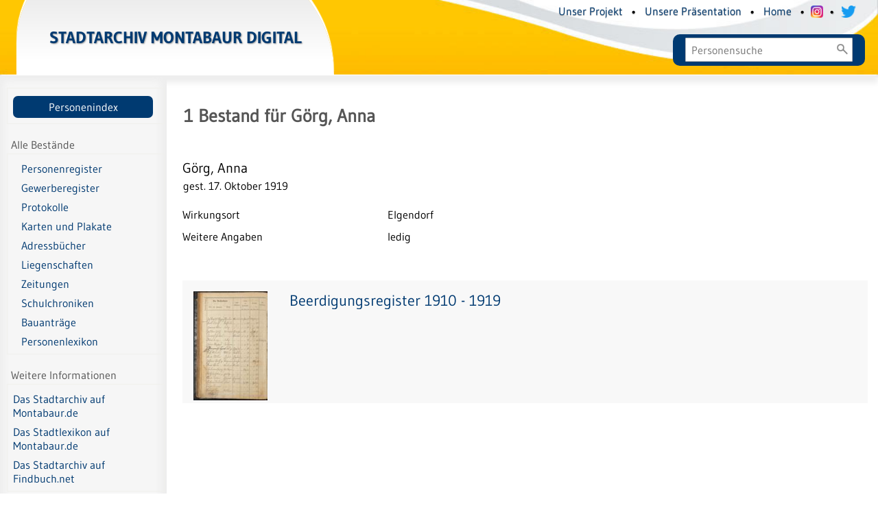

--- FILE ---
content_type: text/html;charset=utf-8
request_url: https://digitalarchive.montabaur.de/nidn/A92x67141139507293720221115124045162
body_size: 3600
content:
<!DOCTYPE html>
<html lang="de"><head><title>Stadtarchiv Montabaur Digital / G&#246;rg, Anna [1-1]</title><meta http-equiv="Content-Type" content="xml; charset=UTF-8"><meta name="viewport" content="width = device-width, initial-scale = 1"><meta name="description" content="Stadtarchiv Montabaur"><meta lang="de" content=""><link rel="shortcut icon" href="/domainimage/favicon.ico" type="image/x-icon"><link rel="alternate" type="application/rss+xml" title="Stadtarchiv Montabaur" href="/rss"><link type="text/css" href="/css/stamt-balancer_front2.stamt_content.css?-223824950185652369" rel="stylesheet"><script src="/thirdparty/jquery-3.6.0.min.js">&#160;</script><script defer src="/static/scripts/common.js">&#160;</script><script defer src="/static/scripts/main.js">&#160;</script><script src="/static/scripts/search.js"> </script><script src="/static/scripts/search.vls.js"> </script></head><body style="" class="bd-guest   bd-flexLayout bd-root bd-r-stamt bd-m- bd-stamt  bd-retro bd-name bd-portal bd-nav bd-portal-view bd-nav-view bd-name-view bd-nps bd-nps-view bd-name-view-102856 bd-list-rows"><span style="display:none" id="meta"><var id="tree">&#160;<var id="timeout" value="3600" class=" sessionsys"> </var><var id="name" value="stamt" class=" domain"> </var><var id="relativeRootDomain" value="stamt" class=" domain"> </var><var id="pathinfo" value="/nidn/A92x67141139507293720221115124045162" class=" request"> </var><var id="fulldata" value="false" class=" domain"> </var><var id="search-linkDetailedsearchScope" value="domain" class=" templating"> </var><var id="class" value="name" class=" request"> </var><var id="classtype" value="portal" class=" request"> </var><var id="tab" value="view" class=" request"> </var><var id="id" value="102856" class=" request"> </var><var id="leftColToggled" value="false" class=" session"> </var><var id="facetFilterToggled" value="false" class=" session"> </var><var id="topheight" value="80" class=" session"> </var><var id="bottomheight" value="20" class=" session"> </var><var id="bodywidth" value="1000" class=" session"> </var><var id="centercolwidth" value="0" class=" session"> </var><var id="middlerowheight" value="476" class=" session"> </var><var id="numberOfThumbs" value="20" class=" session"> </var><var id="clientwidth" value="1000" class=" session"> </var><var id="fullScreen" value="false" class=" session"> </var><var id="staticWidth" value="false" class=" session"> </var><var id="rightcolwidth" value="220" class=" session"> </var><var id="leftcolwidth" value="200" class=" session"> </var><var id="zoomwidth" value="600" class=" session"> </var><var id="mode" value="w" class=" session"> </var><var id="initialized" value="false" class=" session"> </var><var id="sizes" value="128,1200,2000,0,1000,304,1504,504,800" class=" webcache"> </var><var id="availableZoomLevels" value="504,800,1000,1504,2000" class=" webcache"> </var><var id="js-toggleMobileNavi" value="None" class=" templating"> </var><var id="fullscreen-fullzoomOnly" value="false" class=" templating"> </var><var id="css-mobileMin" value="992px" class=" templating"> </var><var id="tei-on" value="false" class=" templating"> </var><var id="search-alertIfEmpty" value="true" class=" templating"> </var><var id="search-quicksearchScope" value="root" class=" templating"> </var><var id="search-toggleListMinStructs" value="3" class=" templating"> </var><var id="search-highlightingColor" value="00808066" class=" templating"> </var><var id="layout-wrapperMargins" value="body" class=" templating"> </var><var id="layout-useMiddleContentDIV" value="false" class=" templating"> </var><var id="layout-navPortAboveMiddleContentDIV" value="false" class=" templating"> </var><var id="navPort-align" value="center" class=" templating"> </var><var id="navPort-searchTheBookInit" value="closed" class=" templating"> </var><var id="navPath-pageviewStructureResize" value="js" class=" templating"> </var><var id="layout-useLayout" value="flexLayout" class=" templating"> </var><var id="listNavigation-keepToggleState" value="false" class=" templating"> </var><var id="fullscreen-mode" value="None" class=" templating"> </var><var id="groups" value="guest" class=" user"> </var></var><var id="client" value="browser">&#160;</var><var id="guest" value="true">&#160;</var><var class="layout" id="colleft" value="view,">&#160;</var><var class="layout" id="colright" value="">&#160;</var></span><div id="main" class="divmain "><div id="topParts" class=""><a class="screenreaders" href="#leftParts">zum Hauptmen&#252;</a><a class="screenreaders" href="#centerParts">zum Inhalt</a><header role="banner" class=""><div id="defaultTop" class="wiki wiki-top defaultTop wiki-defaultTop defaultTop "><div>
  <div id="topLogo">
    <a href="/" style="text-shadow: .5px .5px 2px #999;">
        Stadtarchiv Montabaur digital
    </a>
</div>
<div id="topmenu">
    <div class="topmenu-1" style="text-shadow: .5px .5px 1px #999; margin-right: 1.2em; margin-bottom: -1em;">
        
        <a class="textlink" href="/wiki/Projekt">Unser Projekt</a>
        <span> &#8226; </span>
        <a class="textlink" href="/wiki/Projektvorstellung">Unsere Pr&#228;sentation</a>
        <span> &#8226; </span>
                <a class="textlink" href="/">Home</a>
        <span> &#8226; </span>
        <a href="https://www.instagram.com/stadtarchiv_montabaur/?hl=de"><img src="/domainimage/instagramcolor.png" width="18px" style="vertical-align: sub; margin-left: .3em; margin-right: .3em;" title="Das Stadtarchiv bei Instagram" alt="Instagram-Link"></a>
        <span> &#8226; </span>
        <a href="https://www.twitter.com/StAr_Montabaur/"><img src="/domainimage/twitterlog.png" width="22px" style="vertical-align: sub; margin-left: .3em; margin-right: .3em;" title="Das Stadtarchiv bei Twitter" alt="Twitter-Link"></a>
    </div>
    <div class="topmenu-2">
        <form id="searchList" class="" style="" action="/name"><div><input class="textinput" type="text" onclick="this.select()" name="query" placeholder="Personensuche" value=""><input class="submit" type="submit" value=""></div></form>
    </div>
  </div>
</div></div><div id="mobileTop" class="defaultTop"><div class="main"><div id="topLogo"><a href="/" scope="root" style="text-shadow: .5px .5px 2px #999;" title="HOME">&#160;</a></div><div class="topLiner"><div class="vlsControl vl-mobile-top"><div class="button top-toggler large flat noborder searchglass searchbox toggle"><span style="font-size:0">&#160;</span></div><div title="Men&#252;" class="button custom-menu-layer top-toggler large flat noborder contents toggle leftParts"><span style="display: none;">&#160;</span></div></div></div></div><div class="addbox"><div class="searchbox totoggle"><form id="searchList" class="" style="" action="/name"><div><input class="textinput" type="text" onclick="this.select()" name="query" placeholder="" value=""><input class="submit" type="submit" value=""></div></form></div><div class="contents"><div class="vlsControl vl-mobile-top togglers"><div class="button list-toggler large flat noborder toggle leftParts" title="Men&#252;">Men&#252;</div></div></div></div></div></header></div><div id="middleParts" class=""><div id="leftParts" class="leftcol"><a class="screenreaders" name="leftParts">&#160;</a><div id="leftContent"><nav role="navigation"><div id="custom-left-first" class="wiki wiki-left custom-left-first wiki-custom-left-first customLeftFirst "><div class="menubox" id="homeULB">
    <a href="/name/list">Personenindex</a>
</div></div><section><div class="menusection domainBox"><h4 class="menuheader" id="menuheaderDomainbox"><div>Alle Best&#228;nde</div></h4><div class="menubox menubox menuboxDomainbox menuboxDomainbox-tree sel "><ul class="vl-nav nav"><li class=""><ul><li><a class="stamt-child stamtperson " href="/person">Personenregister</a></li></ul></li><li class=""><ul><li><a class="stamt-child stamtgewerbe " href="/gewerbe">Gewerberegister</a></li></ul></li><li class=""><ul><li><a class="stamt-child stamtmagistrat " href="/magistrat">Protokolle</a></li></ul></li><li class=""><ul><li><a class="stamt-child stamtkarten " href="/karten">Karten und Plakate</a></li></ul></li><li class=""><ul><li><a class="stamt-child stamtbuch " href="/buch">Adressb&#252;cher</a></li></ul></li><li class=""><ul><li><a class="stamt-child stamtgrund " href="/grund">Liegenschaften</a></li></ul></li><li class=""><ul><li><a class="stamt-child stamtzeitung " href="/zeitung">Zeitungen</a></li></ul></li><li class=""><ul><li><a class="stamt-child stamtschule " href="/schulchronik">Schulchroniken</a></li></ul></li><li class=""><ul><li><a class="stamt-child planzeichnungen " href="/planzeichnungen">Bauantr&#228;ge</a></li></ul></li><li class=""><ul><li><a class="stamt-child stamtlex " href="/lexikon">Personenlexikon</a></li></ul></li></ul></div></div></section><div id="custom-left" class="wiki wiki-left custom-left wiki-custom-left customLeftLast "><h4 class="menuheader" id="menuboxCloudsHeader">Weitere Informationen</h4>

<div class="menubox" id="menuboxCloudsBox">
  <ul class="vl-nav nav">
    <li>
      <a class="submenu  first" href="https://www.montabaur.de/leben/freizeit-und-kultur/stadtarchiv/">Das Stadtarchiv auf Montabaur.de</a>
    </li>
        <li>
      <a class="submenu" href="https://www.montabaur.de/leben/freizeit-und-kultur/stadtlexikon-a-z/">Das Stadtlexikon auf Montabaur.de</a>
    </li>
    <li>
      <a class="submenu" href="https://www.stadtarchiv-montabaur.findbuch.net/php/main.php">Das Stadtarchiv auf Findbuch.net</a>
    </li>
  </ul>
</div></div></nav></div></div><div id="centerParts" class="maincol "><main role="main" class=""><img alt="" style="position:absolute;left:-9999px" id="cInfo" width="0" height="0"><a class="screenreaders" name="centerParts">&#160;</a><h1 class="mainheader titlesBar  " id="nameDetailsHeader"><div class="headertext "><div id=""><span><span><span class="titlecount">1</span><span class="mdtype"> Bestand</span></span><span> f&#252;r </span></span><span>G&#246;rg, Anna</span></div></div></h1><div class="nps-details nameDetails datacol "><div class="details-header namedata"><div class="heading peferredName person" id="gndo_preferredNameForThePerson"><span>G&#246;rg, Anna </span> </div><div class="lifedata">gest. 17. Oktober 1919</div></div><ul class="nav data"><li class="cols" id="gndo_placeOfActivity"><div class="name ">Wirkungsort</div><div class="value ">Elgendorf</div></li><li class="cols" id="gndo_biographicalOrHistoricalInformation"><div class="name ">Weitere Angaben</div><div class="value ">ledig</div></li></ul></div><ul id="nameDocuments" class="vls-list md-list csslayout rows  " aria-controls="mainheaderNaviBox"><li><div class="csslayout mdlist-thumb thumb"><a class="thumb" href="/person/content/entity/102856/289805"><img alt="Titelblatt" loading="lazy" class="transparency" src="/stamtperson/download/webcache/128/9236" style="width:108px; height:159px"></a></div><div class="csslayout mdlist-info miniTitleinfo"><div class="bdata"><h3><a class="title" href="/person/content/entity/102856/289805">Beerdigungsregister 1910 - 1919</a></h3></div></div></li></ul><var id="publicationID" value="" class="zoomfullScreen"> </var><var id="mdlistCols" value="false"> </var><var id="isFullzoom" value="false" class="zoomfullScreen"> </var><var id="employsPageview" value="false" class="pagetabs"> </var><var id="webcacheSizes" value="128,304,504,800,1000,1200,1504,2000"> </var><var id="navLastSearchUrl" value=""> </var></main></div></div><div id="bottomParts" class=""><footer role="contentinfo" class=""><div id="custom-footer" class="wiki wiki-bottom custom-footer wiki-custom-footer customFooter "><div class="impr">
  <a id="linkImprint" class=" textlink" href="/wiki/imprint" scope="root">Impressum</a>
  &#8226; <a id="linkAccessibility" class=" textlink" href="/wiki/accessibility">Barrierefreiheit</a>
  &#8226; <a id="linkContact" class=" textlink" href="/wiki/contact" scope="root">Kontakt</a>
  &#8226; <a id="linkPrivacy" class=" textlink" href="/wiki/privacy" scope="root">Datenschutz</a>
  <p><big>&#169;</big> Stadtarchiv Montabaur</p> 2026 
</div>
</div><div class="footerContent" id="footerContent"><span class="f-links-vls"><a id="footerLinkVLS" target="_blank" href="http://www.semantics.de/produkte/visual_library/">Visual Library Server 2026</a></span></div></footer></div></div></body></html>

--- FILE ---
content_type: application/javascript
request_url: https://digitalarchive.montabaur.de/static/scripts/search.js
body_size: 3274
content:
var SRUForm_storage = 'SRUForm_storage'

window.addEventListener('pageshow', (event) => {
  if ($('#SRUForm').length && event.persisted) {
    location.reload()
  }
});

$(document).ready(function () {

  recoverStorage()

  if (typeof setSruFormSubmitState === 'function') {
    setSruFormSubmitState()
  }


  $('#SRUForm').submit(function (e) {

    $(this).find('input, select')
    .filter(function () {
      let el = $(this)
      if (el.attr('name') !== 'operation' && el.attr('name') !== 'truncate'
        && el.attr('name') !== 'query') {
        el.removeAttr('name')
      }
    })
    return mungeForm()
  })

  $('#SRUForm').find('input,select').on('keyup', function (e) {
    if(e.code !== 'Enter') { // submit would remove native inputs
      var serializeForm = $('#SRUForm').serializeArray()
      sessionStorage.setItem(SRUForm_storage, JSON.stringify(serializeForm))
    }
  })

  $('.resetSearch').click(function () {
    $("input:text[value!='']").removeClass('filled')
    sessionStorage.removeItem(SRUForm_storage)
    clearForm()
  })

  //~ uiSwitcher
  $('#uiSwitcher span').click(function () {
    var thisEl = $(this)
    if (thisEl.hasClass('viewCtrl')) {
      var thatEl = thisEl.siblings('span.viewCtrl_sel')
      thisEl.removeClass('viewCtrl')
      thisEl.addClass('viewCtrl_sel')
      thatEl.removeClass('viewCtrl_sel')
      thatEl.addClass('viewCtrl')

      var thisAEl = $('a', thisEl)
      thisAEl.replaceWith('<span>' + thisAEl.html() + '</span>')

      var thatSpanEl = $('span', thatEl)
      thatSpanEl.replaceWith('<a>' + thatSpanEl.html() + '</a>')

      if (thisEl.hasClass('showQuickUI')) {
        $('#searchInfoHeader').hide()
        $('#SRUForm').hide()
        $('#quickUI').show()
      } else {
        $('#searchInfoHeader').show()
        $('#SRUForm').show()
        $('#quickUI').hide()
      }
    }
  })

  $('.checkUncheckAll').click(function () {
    //~ cuCollections> setCollections
    var elemId =
      'set' +
      $(this)
        .attr('id')
        .substring(2)
    //~ we have either checkbox or select[@multiple]
    var checkbox = $('#' + elemId + ' input[type=checkbox]')
    var elem = checkbox.length ? checkbox : $('#' + elemId + ' option')
    var att = checkbox.length ? 'checked' : 'selected'
    var checked = $(this).hasClass('checked')
    if (checked) {
      $(this).removeClass('checked')
      elem.prop(att, false)
    } else {
      $(this).addClass('checked')
      elem.prop(att, true)
    }
  })
})

function recoverStorage() {

  if (typeof Storage !== 'undefined') {

    let form = $('#SRUForm')
    let key = SRUForm_storage

    var data = JSON.parse(sessionStorage.getItem(key))

    $(data).each(function (k, v) {
      form
        .find(':input[name=' + v.name + ']')
        .not('input[type=radio], input[type=checkbox], input[type=hidden]')
        .val(v.value)

      $(form.find('input[type=radio]')).each(function () {
        if ($(this).attr('name') === v.name && $(this).attr('value') === v.value) {
          $(this).prop('checked', true)
        }
      })
      $(form.find('input[type=checkbox]')).each(function () {
        if ($(this).attr('name') === v.name && $(this).attr('value') === v.value) {
          $(this).prop('checked', true)
        }
      })
    })
    // focus first filled input
    form.find('input[type=text]').each(function () {
      if ($(this).val() != '') {
        $(this)
          .addClass('filled')
          .focus()
        return false
      }
    })
    $('input.filled', this).blur(function () {
      $(this).removeClass('filled')
    })
  }
}

function trim(s) {
  while (s.substring(0, 1) == ' ') {
    s = s.substring(1, s.length)
  }
  while (s.substring(s.length - 1, s.length) == ' ') {
    s = s.substring(0, s.length - 1)
  }
  return s
}
// reset sruForm
function clearForm() {
  var max_index = $('#maxIndex').val()

  for (var idx = 1; idx <= max_index; idx++) {
    $('#term' + idx).val('')
  }
  if ($('#vlAny').length) {
    $('#vlAny').val('')
  }
  if ($('#genreCode').length) {
    $('#genreCode option:selected').prop('selected', false)
  }
  if ($('#classificationLocal').length) {
    $('#classificationLocal option:selected').prop('selected', false)
  }
  if ($('#materialType').length) {
    $('#materialType option:selected').prop('selected', false)
  }
  if ($('#subtype').length) {
    $('#subtype option:selected').prop('selected', false)
  }
  if ($('#vlFulltext').length) {
    $('#vlFulltext').val('')
  }
  if ($('#vlStructures').length) {
    $('#vlStructures').val('')
  }
  if ($('#vlAny').length) {
    $('#vlAny').val('')
  }
}

var quotation_marks =
  '\u00AB\u00BB\u2018\u2019\u201A\u201B\u201C\u201D\u201E\u201F\u2039' +
  '\u203A\u2826\u2834\u2E42\u3008\u3009\u300A\u300B\u300C\u300D\u300E' +
  '\u300F\u301D\u301E\u301F\uFE41\uFE42\uFE43\uFE44\uFF02\uFF07\uFF62\uFF63'

function splitQueryTerm(terms) {
  /* Examples:
  ABC "XYZ XYZ"
  ABC "XYZ XYZ" "abc xyz"
  ABC "XYZ XYZ"!
  ABC "XYZ XYZ"~5
  ABC "XYZ XYZ"~5!
  ABC "XYZ XYZ"!~5
  */
  // normalize quotation marks
  terms = terms.replace(RegExp('[' + quotation_marks + ']', 'g'), '"')

  var term_parts = terms.match(
    /(\s*|^)"(.+?)"(!?|!?~\d*!?)(?=\s|$)|(\s*|^)'(.+?)'(?=\s|$)|[^\s]+'[^\s]*|([^\s"]+)/g
  )
  var clean_terms = []

  if (term_parts) {
    for (var i = 0; i < term_parts.length; i++) {
      var part = trim(term_parts[i])
      console.log(part)

      if (part.length == 0) {
        continue
      }
      var quote_modifier = null
      var quoted_part = part.match(/^['"](.*)['"](!?|!?~\d*!?)$/)
      if (quoted_part) {
        part = quoted_part[1]
        quote_modifier = quoted_part[2]
        part = part.replace(/(^')|('$)/g, '"')
      }

      var dirty_part = part.match(/(["/<>=\(\)])/g)
      var apply_quotes = quoted_part || dirty_part

      part = part.replace(/"/g, '\\"')

      if (apply_quotes) {
        part = '"' + part + '"'
        if (quote_modifier) {
          part += quote_modifier
        }
      }

      clean_terms.push(part)
    }
  }
  return clean_terms
}

function prepareQueryTerm(terms) {
  return splitQueryTerm(terms).join(' ')
}

function setMaxindex(thisform) {
  typeof addEl !== 'undefined' ? (addEl += ' ') : ''
  var countInputs = $('input[type="text"]', thisform).length
  var maxIndex = $('#maxIndex', thisform)
  maxIndex.val(countInputs)
}
function fetchCql(thisform) {
  var max_index = $('#maxIndex', thisform).val()
  var cql = ''
  // Step through elements in form to create CQL
  for (var idx = 1; idx <= max_index; idx++) {
    var termEl = $('#term' + idx, thisform)
    var boolEl = $('#bool' + idx, thisform)
    var fieldEl = $('#index' + idx, thisform)
    var term = $.trim(termEl.val())
    if (term == '') {
      // empty form-elements must not be sent
      termEl.removeAttr('name')
      boolEl.removeAttr('name')
      fieldEl.removeAttr('name')
    } else {
      // add and/or
      if (cql != '') {
        var boolEl = $('#bool' + idx, thisform)
        cql += ' ' + boolEl.val() + ' '
      }
    }

    var field = fieldEl.val()
    var subterms = splitQueryTerm(term)

    if (subterms.length == 1) {
      cql += field + '=' + subterms[0]
    } else if (subterms.length > 1) {
      if (field == 'vl.signature') {
        // signatures can contain whitespace, but we still want to support term quoting (which disables right-truncation)
        // we "escape" whitespace with underscores
        // we undo this replacement in storeSessionSearchParams()
        cql += field + '=' + term.replace(/ /g, '_')
      } else if (field == 'dc.identifier' || field.indexOf('dc.date') != -1) {
        // XXX: getQuickSearchResult() uses dconfig.indexing.cqlanywhereWhitespaceFields
        //      instead of the hardcoded field list above
        // quote the entire term and escape all rogue quotemarks
        cql += field + '="' + term.replace(/"/g, '\\"') + '"'
      } else if (field == 'cql.anywhere') {
        // let "all field" behave like quicksearch with subterms
        cql += '('
        $.each(subterms, function (i, e) {
          if (e.trim() != '') {
            cql += field + '=' + e
            if (i < subterms.length - 1) {
              cql += ' and '
            }
          }
        })
        cql += ')'
      } else {
        // enclose in parenthesis for other cases
        cql += field + '=(' + subterms.join(' ') + ')'
      }
    }
  }

  if (cql != '') {
    if (cql.indexOf('dc.date-to') != -1) {
      if (cql.indexOf('dc.date=') != -1) {
        //requires form-order date-to after from
        cql = cql.replace(' and dc.date-to=', '-') // by yyyy-yyyy
      } else {
        cql = cql.replace('dc.date-to=', 'dc.date=')
      }
    }
    // enclose with parenthesis if terms given
    cql = '(' + cql + ')'
  }

  if ($('#ancestors', thisform).length) {
    var ancs = $('#ancestors').val()
    if (ancs && ancs != '') {
      if (cql != '') {
        cql += ' and '
      }
      cql += 'ancestors=' + prepareQueryTerm(ancs)
    }
  }
  if ($('#ddc', thisform).length) {
    var ddc = $('#ddc').val()
    if (ddc && ddc != '') {
      if (cql != '') {
        cql += ' and '
      }
      cql += 'ancestors=' + prepareQueryTerm(ancs)
    }
  }
  if ($('#genreCode', thisform).length) {
    var genreCode = $('#genreCode').val()
    if (genreCode && genreCode != '') {
      if (cql != '') {
        cql += ' and '
      }
      cql += 'rec.genreCode=' + prepareQueryTerm(genreCode)
    }
  }

  if ($('#vlFulltext', thisform).length) {
    var vlFulltext = $('#vlFulltext').val()
    if (vlFulltext && vlFulltext != '') {
      if (cql != '') {
        cql += ' and '
      }
      if (vlFulltext.indexOf(' ') > -1) {
        cql += 'vl.fulltext=(' + prepareQueryTerm(vlFulltext) + ')'
      } else {
        cql += 'vl.fulltext=' + prepareQueryTerm(vlFulltext)
      }
    }
  }

  if ($('#vlStructures', thisform).length) {
    var vlStructures = $('#vlStructures').val()
    if (vlStructures && vlStructures != '') {
      if (cql != '') {
        cql += ' and '
      }
      if (vlStructures.indexOf(' ') > -1) {
        cql += 'vls.structures=(' + prepareQueryTerm(vlStructures) + ')'
      } else {
        cql += 'vls.structures=' + prepareQueryTerm(vlStructures)
      }
    }
  }
  if ($('#vlAny', thisform).length) {
    var vlAny = $('#vlAny').val()
    if (vlAny && vlAny != '') {
      if (cql != '') {
        cql += ' and '
      }
      if (vlAny.indexOf(' ') > -1) {
        cql += 'cql.anywhere=(' + prepareQueryTerm(vlAny) + ')'
      } else {
        cql += 'cql.anywhere=' + prepareQueryTerm(vlAny)
      }
    }
  }
  return cql
}
// munge sruFormFields to CQL query
function mungeForm() {
  try {
    var cql = fetchCql(document.SRUForm)

    //up till now we should have something searchable, the rest is optional
    if (!cql) {
      alertIfEmpty('detailsearch')
      return false
    }
    //~ search.vls.js or search.esa.js
    cql = addParams(cql)
    cql = addParams2(cql)
    document.SRUForm.query.value = cql
  } catch (e) {
    alert(e)
    return false
  }
}


--- FILE ---
content_type: application/javascript
request_url: https://digitalarchive.montabaur.de/static/scripts/search.vls.js
body_size: 857
content:
    function addParams(cql) {
        if($("#classificationLocal").length) {
            var classificationLocal = $("#classificationLocal").val();
            if(classificationLocal != '') {
                if (cql != '') {
                    cql += ' and ';
                }
                cql += 'rec.classificationLocal=' + classificationLocal;
            }
        }
        if($("#subtype").length) {
            var subtype = $("#subtype option:selected").val();
            if(subtype != '') {
                if (cql != '') {
                    cql += ' and ';
                }
                cql += 'vl.subtype =' + '"' + subtype + '"';
            }
        }
        if($("#materialType").length) {
            var materialType = $("#materialType").val();
            if(materialType != '') {
                if (cql != '') {
                    cql += ' and ';
                }
                cql += 'rec.materialType=' + materialType;
            }
        }
        if($("#searchLanguage").length) {
            languages = [];
            $("#searchLanguage option").each(function(){
                    if($(this).prop("selected")) {
                        languages.push($(this).val());
                    }
            });
            if(languages != '') {
                cql += ' and dc.language=(';
                for (var idx = 0; idx < languages.length; idx++) {
                    cql += languages[idx];
                    if (idx < languages.length - 1){
                        cql += ' or ';
                    }
                }
                cql+= ')';
            }
        }
        var domains = [];
        if($("#searchDomain").length) {
            domains = [];
            $("#searchDomain option").each(function() {
                if($(this).prop("selected")) {
                    domains.push($(this).val());
                }
            });

        }
        else {
            var fulldata = $(".domain#fulldata").attr('value') == 'true'
            if (! fulldata ){
                // use actual domain, relRoot or prefix given
                var dscope = $('#search-linkDetailedsearchScope').attr('value')
                dname = dscope == 'domain' ?
                $('.domain#name').attr('value') : dscope == 'root' ?
                $('.domain#relativeRootDomain').attr('value') : dscope;
                if(typeof dname !== 'undefined') {
                  domains.push(dname);
                }
            }
        }
        if(domains.length) {
                cql += ' and vl.domain=(';
                for (var idx = 0; idx < domains.length; idx++) {
                    cql += domains[idx];
                    if (idx < domains.length - 1){
                        cql += ' or ';
                    }
                }
                cql+= ')';
        }
        if($('div#setCollections input').length || $('div#setCollections option').length) {
            collections = [];
            $('div#setCollections input, div#setCollections option').each(function(){
                inputEl = $(this);
                if (inputEl.prop('checked') || inputEl.prop('selected')){
                    collections.push(inputEl.val());
                }
            })
            if (collections.length) {
                cql += ' and vl.collections=(';
                for (var idx = 0; idx < collections.length; idx++) {
                    cql += collections[idx];
                    if (idx < collections.length - 1){
                        cql += ' or ';
                    }
                }
                cql+= ')';
            }
        }
        return cql;
    }
    function addParams2(cql) {
        let sortByOption = $("#sortBy option:selected")
        let sortByDefault = $("input#sortByDefault")
        let sortBy = sortByOption.length ? sortByOption.val() : sortByDefault.val()
        cql += ' sortBy ' + sortBy

        let descFromDefaultSort =
            !sortByOption.length
            && ['relevance','date'].includes(sortByDefault.val())
        let sortOrder = descFromDefaultSort ? 'desc'
            : $("#sortOrder option:selected").length ?
            $("#sortOrder option:selected").val() : ''
        if(sortOrder !== '') {
            cql += '/' + sortOrder
        }
        return cql;
    }
